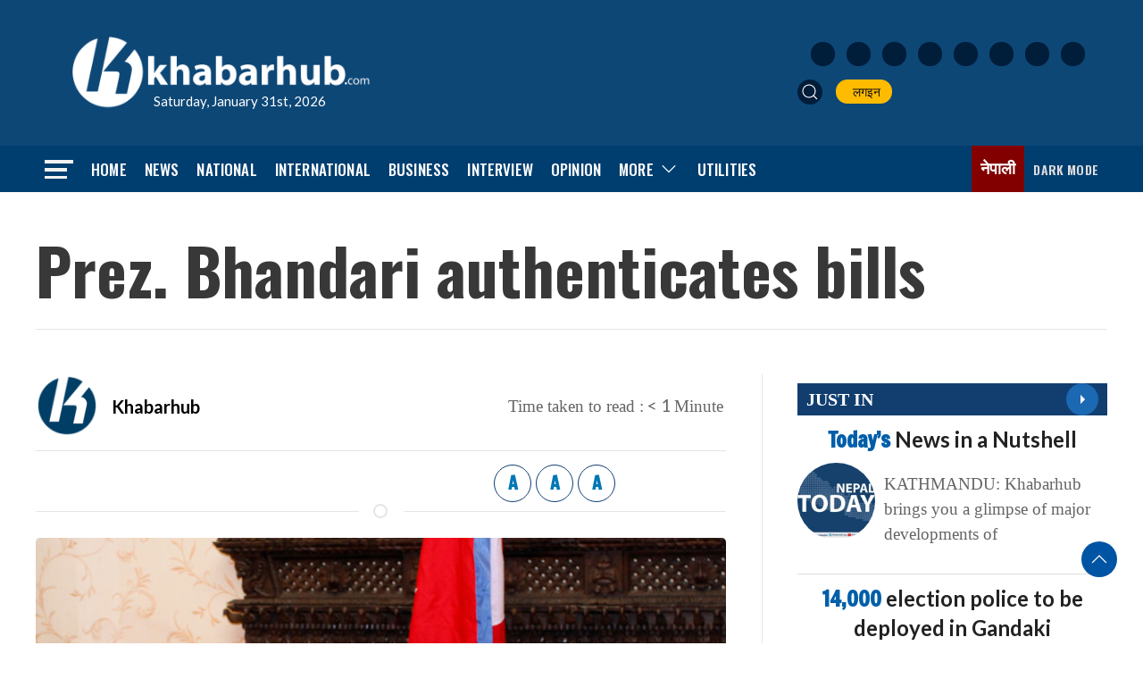

--- FILE ---
content_type: text/html; charset=UTF-8
request_url: https://english.khabarhub.com/2019/08/2672/
body_size: 15179
content:
<!DOCTYPE html>
<html lang="en" class="ah-khbradio">

<head>
    <!-- Required meta tags -->
    <meta charset="utf-8">
    <meta property="fb:pages" content="483697488694219" />
    <meta name="viewport" content="width=device-width, initial-scale=1, shrink-to-fit=no">
	<meta property="og:image:width" content="1200" />
	<meta property="og:image:height" content="630" />
	<meta name="twitter:card" content="summary_large_image" />
	 <script src="https://english.khabarhub.com/wp-content/themes/Khabarhubenglish/js/uikit.min.js"></script>
    <script data-ad-client="ca-pub-9513101687962020" async src="https://pagead2.googlesyndication.com/pagead/js/adsbygoogle.js"></script>

    <!-- Global site tag (gtag.js) - Google Analytics -->
    <script async src="https://www.googletagmanager.com/gtag/js?id=UA-134666342-2"></script>
    <script>
        window.dataLayer = window.dataLayer || [];

        function gtag() {
            dataLayer.push(arguments);
        }
        gtag('js', new Date());

        gtag('config', 'UA-134666342-2');
    </script>

    <title>
        Prez. Bhandari authenticates bills &laquo;         Khabarhub    </title>
    <meta name='robots' content='max-image-preview:large' />
<!-- Jetpack Site Verification Tags -->
<meta name="google-site-verification" content="5hzjkGheK11ZzQ0ind9v50a0luZTQRqVceGALgG6js8" />
<link rel='dns-prefetch' href='//ajax.googleapis.com' />
<link rel='dns-prefetch' href='//stats.wp.com' />
<link rel='dns-prefetch' href='//fonts.googleapis.com' />
<link rel="alternate" type="application/rss+xml" title="Khabarhub &raquo; Prez. Bhandari authenticates bills Comments Feed" href="https://english.khabarhub.com/2019/08/2672/feed/" />
<link rel="alternate" title="oEmbed (JSON)" type="application/json+oembed" href="https://english.khabarhub.com/wp-json/oembed/1.0/embed?url=https%3A%2F%2Fenglish.khabarhub.com%2F2019%2F08%2F2672%2F" />
<link rel="alternate" title="oEmbed (XML)" type="text/xml+oembed" href="https://english.khabarhub.com/wp-json/oembed/1.0/embed?url=https%3A%2F%2Fenglish.khabarhub.com%2F2019%2F08%2F2672%2F&#038;format=xml" />
<meta property="fb:admins" content="changingmission"/><meta property="fb:app_id" content="1774296949456204"><meta property="og:title" content="Prez. Bhandari authenticates bills"/><meta property="og:type" content="article"/><meta property="og:description" content="KATHMANDU: President Bidya Devi Bhandari has authenticated two bills. The President authenticated Bill for Amending the Commission on Investigation of Enforced Disappeared Persons Act, 2071 and Bill for Amending the Truth and Reconciliation Commission Act, 2071 on Friday. The bills were recently endorsed by the federal parliament and sent to the Office of the President [&hellip;]"/><meta property="og:url" content="https://english.khabarhub.com/2019/08/2672/"/><meta property="og:site_name" content="Khabarhub"/><meta property="og:image" content="https://english.khabarhub.com/wp-content/uploads/2019/02/President.jpg"/><style id='wp-img-auto-sizes-contain-inline-css' type='text/css'>
img:is([sizes=auto i],[sizes^="auto," i]){contain-intrinsic-size:3000px 1500px}
/*# sourceURL=wp-img-auto-sizes-contain-inline-css */
</style>

<style id='wp-emoji-styles-inline-css' type='text/css'>

	img.wp-smiley, img.emoji {
		display: inline !important;
		border: none !important;
		box-shadow: none !important;
		height: 1em !important;
		width: 1em !important;
		margin: 0 0.07em !important;
		vertical-align: -0.1em !important;
		background: none !important;
		padding: 0 !important;
	}
/*# sourceURL=wp-emoji-styles-inline-css */
</style>
<link rel='stylesheet' id='wp-block-library-css' href='https://english.khabarhub.com/wp-includes/css/dist/block-library/style.min.css?ver=6.9' type='text/css' media='all' />
<style id='global-styles-inline-css' type='text/css'>
:root{--wp--preset--aspect-ratio--square: 1;--wp--preset--aspect-ratio--4-3: 4/3;--wp--preset--aspect-ratio--3-4: 3/4;--wp--preset--aspect-ratio--3-2: 3/2;--wp--preset--aspect-ratio--2-3: 2/3;--wp--preset--aspect-ratio--16-9: 16/9;--wp--preset--aspect-ratio--9-16: 9/16;--wp--preset--color--black: #000000;--wp--preset--color--cyan-bluish-gray: #abb8c3;--wp--preset--color--white: #ffffff;--wp--preset--color--pale-pink: #f78da7;--wp--preset--color--vivid-red: #cf2e2e;--wp--preset--color--luminous-vivid-orange: #ff6900;--wp--preset--color--luminous-vivid-amber: #fcb900;--wp--preset--color--light-green-cyan: #7bdcb5;--wp--preset--color--vivid-green-cyan: #00d084;--wp--preset--color--pale-cyan-blue: #8ed1fc;--wp--preset--color--vivid-cyan-blue: #0693e3;--wp--preset--color--vivid-purple: #9b51e0;--wp--preset--gradient--vivid-cyan-blue-to-vivid-purple: linear-gradient(135deg,rgb(6,147,227) 0%,rgb(155,81,224) 100%);--wp--preset--gradient--light-green-cyan-to-vivid-green-cyan: linear-gradient(135deg,rgb(122,220,180) 0%,rgb(0,208,130) 100%);--wp--preset--gradient--luminous-vivid-amber-to-luminous-vivid-orange: linear-gradient(135deg,rgb(252,185,0) 0%,rgb(255,105,0) 100%);--wp--preset--gradient--luminous-vivid-orange-to-vivid-red: linear-gradient(135deg,rgb(255,105,0) 0%,rgb(207,46,46) 100%);--wp--preset--gradient--very-light-gray-to-cyan-bluish-gray: linear-gradient(135deg,rgb(238,238,238) 0%,rgb(169,184,195) 100%);--wp--preset--gradient--cool-to-warm-spectrum: linear-gradient(135deg,rgb(74,234,220) 0%,rgb(151,120,209) 20%,rgb(207,42,186) 40%,rgb(238,44,130) 60%,rgb(251,105,98) 80%,rgb(254,248,76) 100%);--wp--preset--gradient--blush-light-purple: linear-gradient(135deg,rgb(255,206,236) 0%,rgb(152,150,240) 100%);--wp--preset--gradient--blush-bordeaux: linear-gradient(135deg,rgb(254,205,165) 0%,rgb(254,45,45) 50%,rgb(107,0,62) 100%);--wp--preset--gradient--luminous-dusk: linear-gradient(135deg,rgb(255,203,112) 0%,rgb(199,81,192) 50%,rgb(65,88,208) 100%);--wp--preset--gradient--pale-ocean: linear-gradient(135deg,rgb(255,245,203) 0%,rgb(182,227,212) 50%,rgb(51,167,181) 100%);--wp--preset--gradient--electric-grass: linear-gradient(135deg,rgb(202,248,128) 0%,rgb(113,206,126) 100%);--wp--preset--gradient--midnight: linear-gradient(135deg,rgb(2,3,129) 0%,rgb(40,116,252) 100%);--wp--preset--font-size--small: 13px;--wp--preset--font-size--medium: 20px;--wp--preset--font-size--large: 36px;--wp--preset--font-size--x-large: 42px;--wp--preset--spacing--20: 0.44rem;--wp--preset--spacing--30: 0.67rem;--wp--preset--spacing--40: 1rem;--wp--preset--spacing--50: 1.5rem;--wp--preset--spacing--60: 2.25rem;--wp--preset--spacing--70: 3.38rem;--wp--preset--spacing--80: 5.06rem;--wp--preset--shadow--natural: 6px 6px 9px rgba(0, 0, 0, 0.2);--wp--preset--shadow--deep: 12px 12px 50px rgba(0, 0, 0, 0.4);--wp--preset--shadow--sharp: 6px 6px 0px rgba(0, 0, 0, 0.2);--wp--preset--shadow--outlined: 6px 6px 0px -3px rgb(255, 255, 255), 6px 6px rgb(0, 0, 0);--wp--preset--shadow--crisp: 6px 6px 0px rgb(0, 0, 0);}:where(.is-layout-flex){gap: 0.5em;}:where(.is-layout-grid){gap: 0.5em;}body .is-layout-flex{display: flex;}.is-layout-flex{flex-wrap: wrap;align-items: center;}.is-layout-flex > :is(*, div){margin: 0;}body .is-layout-grid{display: grid;}.is-layout-grid > :is(*, div){margin: 0;}:where(.wp-block-columns.is-layout-flex){gap: 2em;}:where(.wp-block-columns.is-layout-grid){gap: 2em;}:where(.wp-block-post-template.is-layout-flex){gap: 1.25em;}:where(.wp-block-post-template.is-layout-grid){gap: 1.25em;}.has-black-color{color: var(--wp--preset--color--black) !important;}.has-cyan-bluish-gray-color{color: var(--wp--preset--color--cyan-bluish-gray) !important;}.has-white-color{color: var(--wp--preset--color--white) !important;}.has-pale-pink-color{color: var(--wp--preset--color--pale-pink) !important;}.has-vivid-red-color{color: var(--wp--preset--color--vivid-red) !important;}.has-luminous-vivid-orange-color{color: var(--wp--preset--color--luminous-vivid-orange) !important;}.has-luminous-vivid-amber-color{color: var(--wp--preset--color--luminous-vivid-amber) !important;}.has-light-green-cyan-color{color: var(--wp--preset--color--light-green-cyan) !important;}.has-vivid-green-cyan-color{color: var(--wp--preset--color--vivid-green-cyan) !important;}.has-pale-cyan-blue-color{color: var(--wp--preset--color--pale-cyan-blue) !important;}.has-vivid-cyan-blue-color{color: var(--wp--preset--color--vivid-cyan-blue) !important;}.has-vivid-purple-color{color: var(--wp--preset--color--vivid-purple) !important;}.has-black-background-color{background-color: var(--wp--preset--color--black) !important;}.has-cyan-bluish-gray-background-color{background-color: var(--wp--preset--color--cyan-bluish-gray) !important;}.has-white-background-color{background-color: var(--wp--preset--color--white) !important;}.has-pale-pink-background-color{background-color: var(--wp--preset--color--pale-pink) !important;}.has-vivid-red-background-color{background-color: var(--wp--preset--color--vivid-red) !important;}.has-luminous-vivid-orange-background-color{background-color: var(--wp--preset--color--luminous-vivid-orange) !important;}.has-luminous-vivid-amber-background-color{background-color: var(--wp--preset--color--luminous-vivid-amber) !important;}.has-light-green-cyan-background-color{background-color: var(--wp--preset--color--light-green-cyan) !important;}.has-vivid-green-cyan-background-color{background-color: var(--wp--preset--color--vivid-green-cyan) !important;}.has-pale-cyan-blue-background-color{background-color: var(--wp--preset--color--pale-cyan-blue) !important;}.has-vivid-cyan-blue-background-color{background-color: var(--wp--preset--color--vivid-cyan-blue) !important;}.has-vivid-purple-background-color{background-color: var(--wp--preset--color--vivid-purple) !important;}.has-black-border-color{border-color: var(--wp--preset--color--black) !important;}.has-cyan-bluish-gray-border-color{border-color: var(--wp--preset--color--cyan-bluish-gray) !important;}.has-white-border-color{border-color: var(--wp--preset--color--white) !important;}.has-pale-pink-border-color{border-color: var(--wp--preset--color--pale-pink) !important;}.has-vivid-red-border-color{border-color: var(--wp--preset--color--vivid-red) !important;}.has-luminous-vivid-orange-border-color{border-color: var(--wp--preset--color--luminous-vivid-orange) !important;}.has-luminous-vivid-amber-border-color{border-color: var(--wp--preset--color--luminous-vivid-amber) !important;}.has-light-green-cyan-border-color{border-color: var(--wp--preset--color--light-green-cyan) !important;}.has-vivid-green-cyan-border-color{border-color: var(--wp--preset--color--vivid-green-cyan) !important;}.has-pale-cyan-blue-border-color{border-color: var(--wp--preset--color--pale-cyan-blue) !important;}.has-vivid-cyan-blue-border-color{border-color: var(--wp--preset--color--vivid-cyan-blue) !important;}.has-vivid-purple-border-color{border-color: var(--wp--preset--color--vivid-purple) !important;}.has-vivid-cyan-blue-to-vivid-purple-gradient-background{background: var(--wp--preset--gradient--vivid-cyan-blue-to-vivid-purple) !important;}.has-light-green-cyan-to-vivid-green-cyan-gradient-background{background: var(--wp--preset--gradient--light-green-cyan-to-vivid-green-cyan) !important;}.has-luminous-vivid-amber-to-luminous-vivid-orange-gradient-background{background: var(--wp--preset--gradient--luminous-vivid-amber-to-luminous-vivid-orange) !important;}.has-luminous-vivid-orange-to-vivid-red-gradient-background{background: var(--wp--preset--gradient--luminous-vivid-orange-to-vivid-red) !important;}.has-very-light-gray-to-cyan-bluish-gray-gradient-background{background: var(--wp--preset--gradient--very-light-gray-to-cyan-bluish-gray) !important;}.has-cool-to-warm-spectrum-gradient-background{background: var(--wp--preset--gradient--cool-to-warm-spectrum) !important;}.has-blush-light-purple-gradient-background{background: var(--wp--preset--gradient--blush-light-purple) !important;}.has-blush-bordeaux-gradient-background{background: var(--wp--preset--gradient--blush-bordeaux) !important;}.has-luminous-dusk-gradient-background{background: var(--wp--preset--gradient--luminous-dusk) !important;}.has-pale-ocean-gradient-background{background: var(--wp--preset--gradient--pale-ocean) !important;}.has-electric-grass-gradient-background{background: var(--wp--preset--gradient--electric-grass) !important;}.has-midnight-gradient-background{background: var(--wp--preset--gradient--midnight) !important;}.has-small-font-size{font-size: var(--wp--preset--font-size--small) !important;}.has-medium-font-size{font-size: var(--wp--preset--font-size--medium) !important;}.has-large-font-size{font-size: var(--wp--preset--font-size--large) !important;}.has-x-large-font-size{font-size: var(--wp--preset--font-size--x-large) !important;}
/*# sourceURL=global-styles-inline-css */
</style>

<style id='classic-theme-styles-inline-css' type='text/css'>
/*! This file is auto-generated */
.wp-block-button__link{color:#fff;background-color:#32373c;border-radius:9999px;box-shadow:none;text-decoration:none;padding:calc(.667em + 2px) calc(1.333em + 2px);font-size:1.125em}.wp-block-file__button{background:#32373c;color:#fff;text-decoration:none}
/*# sourceURL=/wp-includes/css/classic-themes.min.css */
</style>
<link rel='stylesheet' id='mpp_gutenberg-css' href='https://english.khabarhub.com/wp-content/plugins/metronet-profile-picture/dist/blocks.style.build.css?ver=2.6.3' type='text/css' media='all' />
<link rel='stylesheet' id='uikit-style-css' href='https://english.khabarhub.com/wp-content/themes/Khabarhubenglish/css/uikit.min.css?ver=6.9' type='text/css' media='all' />
<link rel='stylesheet' id='base-style-css' href='https://english.khabarhub.com/wp-content/themes/Khabarhubenglish/css/base.css?ver=6.9' type='text/css' media='all' />
<link rel='stylesheet' id='google-font-css' href='https://fonts.googleapis.com/css2?family=Lato%3Aital%2Cwght%400%2C100%3B0%2C300%3B0%2C400%3B0%2C700%3B0%2C900%3B1%2C100%3B1%2C300%3B1%2C400%3B1%2C700%3B1%2C900&#038;display=swap&#038;ver=6.9' type='text/css' media='all' />
<link rel='stylesheet' id='google-Oswald-css' href='https://fonts.googleapis.com/css2?family=Oswald%3Awght%40200..700&#038;display=swap&#038;ver=6.9' type='text/css' media='all' />
<link rel='stylesheet' id='google-Freeman-css' href='https://fonts.googleapis.com/css2?family=Freeman&#038;display=swap&#038;ver=6.9' type='text/css' media='all' />
<link rel='stylesheet' id='appharu-style-css' href='https://english.khabarhub.com/wp-content/themes/Khabarhubenglish/style.css?ver=2.4.1' type='text/css' media='all' />
<script type="text/javascript" src="https://english.khabarhub.com/wp-includes/js/jquery/jquery.min.js?ver=3.7.1" id="jquery-core-js"></script>
<script type="text/javascript" src="https://english.khabarhub.com/wp-includes/js/jquery/jquery-migrate.min.js?ver=3.4.1" id="jquery-migrate-js"></script>
<link rel="https://api.w.org/" href="https://english.khabarhub.com/wp-json/" /><link rel="alternate" title="JSON" type="application/json" href="https://english.khabarhub.com/wp-json/wp/v2/posts/2672" /><link rel="EditURI" type="application/rsd+xml" title="RSD" href="https://english.khabarhub.com/xmlrpc.php?rsd" />
<meta name="generator" content="WordPress 6.9" />
<link rel="canonical" href="https://english.khabarhub.com/2019/08/2672/" />
<link rel='shortlink' href='https://english.khabarhub.com/?p=2672' />
	<style>img#wpstats{display:none}</style>
		<link rel="icon" href="https://english.khabarhub.com/wp-content/uploads/2019/05/cropped-flat-logo-1-32x32.jpg" sizes="32x32" />
<link rel="icon" href="https://english.khabarhub.com/wp-content/uploads/2019/05/cropped-flat-logo-1-192x192.jpg" sizes="192x192" />
<link rel="apple-touch-icon" href="https://english.khabarhub.com/wp-content/uploads/2019/05/cropped-flat-logo-1-180x180.jpg" />
<meta name="msapplication-TileImage" content="https://english.khabarhub.com/wp-content/uploads/2019/05/cropped-flat-logo-1-270x270.jpg" />
<!--     <script src="https://khabarhub.com/wp-content/themes/KhabarhubOfficial/js/uikit.min.js"></script> -->
    
</head>

<body>
    <div id="fb-root"></div>
    <script>
        (function (d, s, id) {
            var js,
                fjs = d.getElementsByTagName(s)[0];
            if (d.getElementById(id))
                return;
            js = d.createElement(s);
            js.id = id;
            js.src = "//connect.facebook.net/en_US/sdk.js#xfbml=1&version=v2.10&appId=40151482661930" +
                "1";
            fjs
                .parentNode
                .insertBefore(js, fjs);
        }(document, 'script', 'facebook-jssdk'));
    </script>
    
    <div class="ah-header">
        <div class="uk-container">
            <div uk-grid="uk-grid" class="uk-padding-small uk-grid-small khb-eng-ahpd">
                <div class="uk-width-1-3@m">
                    <div class="uk-padding-small uk-position-relative">
                        <a href="/"><img data-lazyloaded="1" src="[data-uri]" data-src="https://english.khabarhub.com/wp-content/themes/Khabarhubenglish/img/logo-white-sm.png" alt="Logo" class="ah-khb-logo"><noscript><img src="https://english.khabarhub.com/wp-content/themes/Khabarhubenglish/img/logo-white-sm.png" alt="Logo" class="ah-khb-logo"></noscript></a>
                        <span class="eng-date-ah"> Saturday, January 31st, 2026 </span>
                    </div>
                </div>
                <div class="uk-width-1-3@m uk-visible@s">
                </div>
                <div class="uk-width-1-3@m uk-visible@m uk-flex uk-flex-middle uk-flex-right">
                    <div class="header-nav-item">
                        <div class="icon-list">
                            <a href="https://www.facebook.com/KhabarhubEnglish" target="_blank"
                                class="uk-icon-button icon-item uk-margin-small-right facebook"><img
                                    data-src="https://english.khabarhub.com/wp-content/themes/Khabarhubenglish/img/icons/facebook.svg"
                                    alt="Logo"><noscript><img
                                    src="https://english.khabarhub.com/wp-content/themes/Khabarhubenglish/img/icons/facebook.svg"
                                    alt="Logo"></noscript></a>
                            <a href="https://x.com/Khabarhub_Eng" target="_blank"
                                class="uk-icon-button icon-item uk-margin-small-right twitter"><img
                                    data-src="https://english.khabarhub.com/wp-content/themes/Khabarhubenglish/img/icons/twitter.svg"
                                    alt="Logo"><noscript><img
                                    src="https://english.khabarhub.com/wp-content/themes/Khabarhubenglish/img/icons/twitter.svg"
                                    alt="Logo"></noscript></a>
                            <a href="https://www.instagram.com/official.khabarhub/" target="_blank"
                                class="uk-icon-button icon-item uk-margin-small-right instagram"><img
                                    data-src="https://english.khabarhub.com/wp-content/themes/Khabarhubenglish/img/icons/instagram.svg"
                                    alt="Logo"><noscript><img
                                    src="https://english.khabarhub.com/wp-content/themes/Khabarhubenglish/img/icons/instagram.svg"
                                    alt="Logo"></noscript></a>
                            <a href="https://www.youtube.com/c/Khabarhub" target="_blank"
                                class="uk-icon-button icon-item uk-margin-small-right youtube"><img
                                    data-src="https://english.khabarhub.com/wp-content/themes/Khabarhubenglish/img/icons/youtube.svg"
                                    alt="Logo"><noscript><img
                                    src="https://english.khabarhub.com/wp-content/themes/Khabarhubenglish/img/icons/youtube.svg"
                                    alt="Logo"></noscript></a>
                            <a href="https://www.linkedin.com/company/khabarhub//" target="_blank"
                                class="uk-icon-button icon-item uk-margin-small-right linked-in"><img
                                    data-src="https://english.khabarhub.com/wp-content/themes/Khabarhubenglish/img/icons/linked-in.svg"
                                    alt="Logo"><noscript><img
                                    src="https://english.khabarhub.com/wp-content/themes/Khabarhubenglish/img/icons/linked-in.svg"
                                    alt="Logo"></noscript></a>
                            <a href="https://chats.viber.com/khabarhub" target="_blank"
                                class="uk-icon-button icon-item uk-margin-small-right viber"><img
                                    data-src="https://english.khabarhub.com/wp-content/themes/Khabarhubenglish/img/icons/viber.svg"
                                    alt="Logo"><noscript><img
                                    src="https://english.khabarhub.com/wp-content/themes/Khabarhubenglish/img/icons/viber.svg"
                                    alt="Logo"></noscript></a>
                            <a href="https://play.google.com/store/apps/details?id=khabarhub.com&hl=en&gl=US"
                                target="_blank" class="uk-icon-button icon-item uk-margin-small-right playstore"><img
                                    data-src="https://english.khabarhub.com/wp-content/themes/Khabarhubenglish/img/icons/playstore.svg"
                                    alt="Logo"><noscript><img
                                    src="https://english.khabarhub.com/wp-content/themes/Khabarhubenglish/img/icons/playstore.svg"
                                    alt="Logo"></noscript></a>
                            <a href="https://apps.apple.com/us/app/khabarhub/id1557109673" target="_blank"
                                class="uk-icon-button icon-item uk-margin-small-right appstore"><img
                                    data-src="https://english.khabarhub.com/wp-content/themes/Khabarhubenglish/img/icons/appstore.svg"
                                    alt="Logo"><noscript><img
                                    src="https://english.khabarhub.com/wp-content/themes/Khabarhubenglish/img/icons/appstore.svg"
                                    alt="Logo"></noscript></a>
                        </div>

                        <ul class="uk-navbar-nav " style="margin-top: 15px;">
                            <li> <a class="uk-navbar-toggle header-search" href="#modal-search" uk-search-icon
                                    uk-toggle></a></li>
                            <li><a href="#" target="_blank"> <i class="fas fa-sign-in-alt"></i>&nbsp; लगइन </a></li>
                        </ul>
                    </div>
                </div>
            </div>
        </div>
    </div>


    <div class="np-border wbg catnav" uk-sticky="uk-sticky" style="z-index: 990;">
        <div class="uk-container">
            <nav class="uk-navbar uk-position-relative nav-edit" uk-navbar>
    <div class="uk-navbar-left">
        <ul class="uk-navbar-nav menu-icon">
            <li uk-toggle="target: #offcanvas-nav">
                <a href="!"><img data-lazyloaded="1" src="[data-uri]" data-src="https://english.khabarhub.com/wp-content/themes/Khabarhubenglish/img/home-bar.png" alt="Logo"><noscript><img src="https://english.khabarhub.com/wp-content/themes/Khabarhubenglish/img/home-bar.png" alt="Logo"></noscript></a>
            </li>
        </ul>
    </div>
    <div class="uk-navbar-left uk-visible@m">
        <ul class="uk-navbar-nav navigation-bar">
            <li> <a href="/">Home</a> </li>
            <li> <a href="/?cat=13">News</a> </li>
            <li> <a href="/?cat=6">National</a> </li>
            <li> <a href="/?cat=2">International</a> </li>
            <li><a href="/?cat=4"> Business </a></li>
            <li><a href="/?cat=150"> Interview </a></li>
            <li><a href="/?cat=9"> Opinion </a></li>
            <li>
                <a href="/">More<span uk-icon="icon: chevron-down; ratio: 1.2"
                        class="dropdown-icon"></span></a>
                <div class="uk-navbar-dropdown dropdown-list dropdown-item">
                    <ul class="uk-nav uk-navbar-dropdown-nav">
						<li><a href="/?cat=458">Fact-Checking</a></li>
                        <li><a href="/?cat=5">Sports</a></li>
                        <li class="uk-nav-divider"><a href="/?cat=10">Entertainment</a></li>
                        <li class="uk-nav-divider"><a href="/preeti-to-unicode">Covid-19</a></li>
                        
                    </ul>
                </div>
            </li>
            <li><a href="/preeti-to-unicode/">Utilities</a></li>
        </ul>
    </div>

    <div class="uk-navbar-right">
        <ul class="uk-navbar-nav uk-flex-right@m">
            <li>
                <a target="_blank" class="eng-link" href="https://khabarhub.com/">नेपाली</a>
            </li>
            <li title="Dark Mode">
                <a href="#" style="color:#ddd;">
                    <label>
                        <input id="dmcheck" class="uk-checkbox" type="checkbox">
                        <svg id="dmoff" class="bi bi-toggle-off" width="30px" height="25px" viewBox="0 0 16 16"
                            fill="currentColor" xmlns="http://www.w3.org/2000/svg">
                            <path fill-rule="evenodd"
                                d="M11 4a4 4 0 010 8H8a4.992 4.992 0 002-4 4.992 4.992 0 00-2-4h3zm-6 8a4 4 0 110-8 4 4 0 010 8zM0 8a5 5 0 005 5h6a5 5 0 000-10H5a5 5 0 00-5 5z"
                                clip-rule="evenodd" />
                        </svg>
                        <svg id="dmon" class="bi bi-toggle-on" width="30px" height="25px" viewBox="0 0 16 16"
                            fill="currentColor" xmlns="http://www.w3.org/2000/svg">
                            <path fill-rule="evenodd"
                                d="M5 3a5 5 0 000 10h6a5 5 0 000-10H5zm6 9a4 4 0 100-8 4 4 0 000 8z"
                                clip-rule="evenodd" />
                        </svg>
                        <span class="uk-visible@m ah-dark-en">Dark Mode</span>
                    </label>
                </a>
            </li>

        </ul>

    </div>
</nav>

<!-- This is the modal -->

<div id="modal-search" class="uk-flex-top  search-model-item" uk-modal>
    <div class="uk-modal-dialog uk-modal-body search-model uk-margin-auto-vertical">
        <button class="uk-modal-close-default close-icon ah-close" style="position: absolute !important;" type="button"
            uk-close></button>
        <h2 class="uk-modal-title search-title">khabarhub <span class="ah-search-khb">Search</span></h2>
        <form action="/" class="uk-search uk-search-navbar uk-width-1-1" method="get">
            <div class="uk-child-width-1-2@m uk-text-center uk-grid-small" uk-grid>
                <div class="uk-child-width-1-2@m uk-text-center uk-grid-small" uk-grid>
                    <div>
                        <input class="uk-input" name="form" type="date" data-uk-datepicker placeholder="from"
                            value="">
                    </div>
                    <div>
                        <input class="uk-input" name="to" type="date" data-uk-datepicker placeholder="to"
                            value="">
                    </div>
                </div>
                <div>
                    <input class="uk-search-input search-box" name="s" id="s" type="search" placeholder="Search"
                        value="">
                    <button type="submit" class="uk-search-icon-flip icon-search" uk-search-icon></button>
                </div>
            </div>
        </form>
    </div>
</div>
<style>
.np-border .uk-navbar-nav{
    gap: 15px !important;
}
</style>        </div>
    </div>
    <div id="offcanvas-nav" class="uk-offcanvas" uk-offcanvas="overlay: true">
    <div class="uk-offcanvas-bar full-ah-nav">

        <div class="uk-section uk-padding-remove-top  uk-padding-remove-bottom">
            <div class="uk-container uk-container-small  uk-padding-remove">
                <div class="uk-child-width-1-1@m" uk-grid>
                    <div>
                        <a href="/"><img data-lazyloaded="1" src="[data-uri]" data-src="https://english.khabarhub.com/wp-content/themes/Khabarhubenglish/img/logos.png"
                                alt="Logo"><noscript><img src="https://english.khabarhub.com/wp-content/themes/Khabarhubenglish/img/logos.png"
                                alt="Logo"></noscript></a>

                    </div>
                </div>
                <div class="uk-navbar-grid uk-child-width-1-2@m uk-grid-small uk-margin-medium-top" uk-grid>
                    <div>
                        <ul class="uk-list side-nav uk-nav-default">
                            <li><a href="/"><span class="uk-margin-small-right" uk-icon="homes"></span>Home</a></li>
                            <li><a href="/?cat=13"><i class="fas fa-newspaper uk-margin-small-right"></i>News</a></li>
                            <li><a href="/?cat=2"><i
                                        class="fas fa-globe-asia uk-margin-small-right"></i>International</a></li>
                            <li><a href="/?cat=4"><i class="fas fa-newspaper uk-margin-small-right"></i>Business</a>
                            </li>
                            <li><a href="/?cat=9"><i class="fas fa-comment uk-margin-small-right"></i>Opinion</a></li>
                            <li><a href="/?cat=150"><i class="fas fa-plane-departure uk-margin-small-right"></i>  Interview</a>
                            </li>
                            <li><a href="/?cat=6"><i class="far fa-address-card uk-margin-small-right"></i>National</a>
                            </li>
                            <li><a href="/?cat=41"><i
                                        class="fas fa-file-medical-alt uk-margin-small-right"></i>Health</a></li>
                            <li><a href="/?cat=10"><span class="uk-margin-small-right"
                                        uk-icon="happys"></span>Entertainment</a>
                            </li>
                            <li><a href="/?cat=5"><i class="fas fa-baseball-ball uk-margin-small-right"></i>Sports</a>
                            </li>
                            <li><a href="/?cat=20"><i class="fas fa-newspaper uk-margin-small-right"></i>Politics</a>
                            </li>
                            <li><a href="/?cat=459"><i
                                        class="fas fa-people-carry uk-margin-small-right"></i>Covid-19</a>
                            </li>

                        </ul>
                    </div>

                    <div>
                        <h3 class="menu-title"> Utilitis</h3>
                        <ul class="uk-list side-nav uk-nav-default">
                            <li><a href="https://u.khabarhub.com/date-converter"><i
                                        class="far fa-calendar-alt uk-margin-small-right"></i>Date Converter</a></li>
                            <li><a href="https://u.khabarhub.com/preeti-to-unicode"><i
                                        class="fas fa-language uk-margin-small-right"></i>Preeti to Unicode</a></li>
                            <li><a href="https://u.khabarhub.com/unicode-to-preeti"><i
                                        class="fas fa-language uk-margin-small-right"></i>Unicode to Preeti</a></li>
                            <li><a href="https://u.khabarhub.com/roman-to-unicode"><i
                                        class="fas fa-language uk-margin-small-right"></i> Roman to Unicode</a>
                            </li>
                            <li><a href="https://u.khabarhub.com/forex"><i
                                        class="fab fa-bitcoin uk-margin-small-right"></i>Foreign currency</a>
                            </li>
                            <li><a href="https://u.khabarhub.com/gold-silver"><i
                                        class="fab fa-bitcoin uk-margin-small-right"></i>Gold/Silver</a></li>
                            <li><a href="https://u.khabarhub.com/air-quality-index"><i
                                        class="fab fa-airbnb uk-margin-small-right"></i>Air Quality Index</a></li>
                            <li><a href="https://u.khabarhub.com/tarkari"><i
                                        class="fas fa-pepper-hot uk-margin-small-right"></i>vegetables</a></li>
                            <li><a href="https://u.khabarhub.com/video"> <i
                                        class="fas fa-video uk-margin-small-right"></i>Video</a></li>
                            <li><a href="https://anchor.fm/khabarhub"><i
                                        class="fab fa-soundcloud uk-margin-small-right"></i>podcast</a>
                            </li>
                            <li><a href="#"><i class="fas fa-sign-in-alt uk-margin-small-right"></i>Login</a></li>
                        </ul>
                    </div>
                </div>
            </div>
        </div>
    </div>
</div>
</div>
    <div class="uk-container uk-margin-top"></div>
   <div class="uk-container">

<div class="uk-grid uk-grid-medium single" uk-grid="">
    <div class="uk-width-1-1@m">
                    <div class="uk-card">
                            <h1 class="single-title">Prez. Bhandari authenticates bills</h1>
                
                        </div>
<hr>
<div class="title-top mt-3 mb-3">
    </div>
    <script type='text/javascript' src='https://platform-api.sharethis.com/js/sharethis.js#property=60505d78406a11001102d75c&product=sop' async='async'></script>
</div>
<div class="uk-grid uk-grid-divider ah-mobile-margin" uk-grid="uk-grid">
    <div class="uk-width-2-3@m">
        <article class="uk-comment">
            <header class="uk-flex-middle uk-grid-small" uk-grid="uk-grid">
                <div class="uk-width-2-3@m">
                    <div class="uk-grid-small uk-flex-middle" uk-grid>
                                                    <div class="uk-width-auto authorImg">
                                                                    <img data-lazyloaded="1" src="[data-uri]" width="100" height="100" data-src="https://english.khabarhub.com/wp-content/uploads/2019/01/logo-300x300-1-150x150.png" class="avatar avatar-100 photo" alt="" decoding="async" data-srcset="https://english.khabarhub.com/wp-content/uploads/2019/01/logo-300x300-1-150x150.png 150w, https://english.khabarhub.com/wp-content/uploads/2019/01/logo-300x300-1-24x24.png 24w, https://english.khabarhub.com/wp-content/uploads/2019/01/logo-300x300-1-48x48.png 48w, https://english.khabarhub.com/wp-content/uploads/2019/01/logo-300x300-1-96x96.png 96w, https://english.khabarhub.com/wp-content/uploads/2019/01/logo-300x300-1.png 300w" data-sizes="(max-width: 100px) 100vw, 100px" /><noscript><img width="100" height="100" src="https://english.khabarhub.com/wp-content/uploads/2019/01/logo-300x300-1-150x150.png" class="avatar avatar-100 photo" alt="" decoding="async" srcset="https://english.khabarhub.com/wp-content/uploads/2019/01/logo-300x300-1-150x150.png 150w, https://english.khabarhub.com/wp-content/uploads/2019/01/logo-300x300-1-24x24.png 24w, https://english.khabarhub.com/wp-content/uploads/2019/01/logo-300x300-1-48x48.png 48w, https://english.khabarhub.com/wp-content/uploads/2019/01/logo-300x300-1-96x96.png 96w, https://english.khabarhub.com/wp-content/uploads/2019/01/logo-300x300-1.png 300w" sizes="(max-width: 100px) 100vw, 100px" /></noscript>                                                            </div>
                            <div class="uk-width-expand">
                                <div class="single-authors">
                                    <h4 class="uk-comment-title uk-margin-remove">
                                                                                    <a class="uk-link-reset" href="/?author=1">
                                                Khabarhub                                            </a>
                                                                            </h4>
                                </div>
                            </div>
                                            </div>
                </div>

                <div class="uk-width-1-3@m uk-flex uk-flex-middle uk-flex-center ah-mobile-margin">
                    <p>
                        Time taken to read :<span class="span-reading-time rt-reading-time"><span class="rt-label rt-prefix"></span> <span class="rt-time"> &lt; 1</span> <span class="rt-label rt-postfix"></span></span> Minute                    </p>
                </div>
                <div class="uk-width-1-1@m">
                                        <hr>
                </div>
                <div class="uk-width-1-2@m uk-flex uk-flex-middle uk-flex-center">
                    <div class="uk-align-right sharethis-inline-share-buttons" style="z-index: 1;"></div>
                </div>
                <div class="uk-width-1-2@m uk-flex uk-flex-middle uk-flex-center">
                    <div class="font-change">
                        <ul class="list-unstyled uk-navbar-nav">
                            <li class="16px"><span id="smaller">A</span></li>
                            <li class="18px"><span id="resize">A</span></li>
                            <li class="20px"><span id="bigger">A</span></li>
                            <!-- <li class="20px" style="display: flex;justify-content: center;">
                                <div class="save-for-later">                                </div>
                            </li> -->
                        </ul>
                    </div>
                </div>
            </header>
        </article>
        <hr class="uk-divider-icon uk-margin-remove-top">
        <article class="uk-card">
            <div class="banner-top uk-text-center uk-background-muted uk-margin-small-bottom">
                <img data-lazyloaded="1" src="[data-uri]" data-src="https://english.khabarhub.com/wp-content/uploads/2019/02/President.jpg" alt=""><noscript><img src="https://english.khabarhub.com/wp-content/uploads/2019/02/President.jpg" alt=""></noscript>
                                    <p class="feature-img-cap">Photo: Office of the President</p>
                            </div>
                        <div class="post-entry">
                <p>KATHMANDU: President Bidya Devi Bhandari has authenticated two bills.</p>  
<p>The President authenticated Bill for Amending the Commission on Investigation of Enforced Disappeared Persons Act, 2071 and Bill for Amending the Truth and Reconciliation Commission Act, 2071 on Friday.</p> <div class='khabarhub-inner-ads'></div> 
<p>The bills were recently endorsed by the federal parliament and sent to the Office of the President for authentication.</p>  
<p>President Bhandari authenticated the bills in line with Article 113 (2) of the Constitution of Nepal, said the Office of the President.</p><div class='khabarhub-inner-ads'></div>  
            </div>
            <p class="single-date uk-margin-bottom">Publish Date :
                08 February 2019 17:28 PM            </p>
            <div class="uk-text-center">
                            </div>
        </article>
        <div class="title-top">
                    </div>
        <div class="comment uk-card uk-card-default uk-card-body">
    <div class="uk-flex uk-flex-between uk-flex-top uk-text-center">
        <h2 class="uk-heading-line uk-width-expand">
            <span><a > Comment</a></span></h2>
    </div>
    <div class="fb-comments" data-href="https://english.khabarhub.com/2019/08/2672/" data-width="100%" data-numposts="10" data-colorscheme="light"></div>
</div>
            </div>
    <div class="uk-width-1-3@m uk-text-center">
        <div class="title-top landing-page-sidebar uk-text-center uk-margin-small-bottom">
    </div>

<div class="scroll-title uk-flex uk-flex-between  uk-margin-remove-bottom uk-flex-left">
    <h2 class="uk-width-expand uk-margin-remove single-just"><span><a href="/">JUST IN</a></span></h2>
    <a href=""><span class="uk-icon-button" uk-icon="triangle-right"
            style="background: #1b68b3;color: #fff;"></span></a>
</div>
<div class="uk-margin-small-top">

        <div class="uk-margin-small-bottom ah-list-recent">
        <div class="list-item margin-s ah-sidebar">
            <h3 class="uk-margin-small-bottom">
                <a href="https://english.khabarhub.com/2026/30/533141/" class="ah">Today&#8217;s News in a Nutshell</a>
            </h3>
            <div class="uk-card uk-card-small uk-grid-collapse" uk-grid="uk-grid">
                <div class="uk-width-1-4 uk-card-media-left">
                    <a href="https://english.khabarhub.com/2026/30/533141/"><img data-lazyloaded="1" src="[data-uri]" data-src="https://english.khabarhub.com/wp-content/uploads/2024/05/News-Nutshell-350x250.jpg"
                            class="ah-sidebar-img uk-border-circle"><noscript><img src="https://english.khabarhub.com/wp-content/uploads/2024/05/News-Nutshell-350x250.jpg"
                            class="ah-sidebar-img uk-border-circle"></noscript></a>
                </div>
                <div class="uk-width-3-4">
                    <div class="margin-s-l small-list uk-margin-small-left">

                        <p class="uk-margin-small-top">
                            KATHMANDU: Khabarhub brings you a glimpse of major developments of                        </p>

                    </div>
                </div>
            </div>
        </div>
    </div>
        <div class="uk-margin-small-bottom ah-list-recent">
        <div class="list-item margin-s ah-sidebar">
            <h3 class="uk-margin-small-bottom">
                <a href="https://english.khabarhub.com/2026/30/533150/" class="ah">14,000 election police to be deployed in Gandaki</a>
            </h3>
            <div class="uk-card uk-card-small uk-grid-collapse" uk-grid="uk-grid">
                <div class="uk-width-1-4 uk-card-media-left">
                    <a href="https://english.khabarhub.com/2026/30/533150/"><img data-lazyloaded="1" src="[data-uri]" data-src="https://english.khabarhub.com/wp-content/uploads/2021/01/myadi-police-350x250.jpg"
                            class="ah-sidebar-img uk-border-circle"><noscript><img src="https://english.khabarhub.com/wp-content/uploads/2021/01/myadi-police-350x250.jpg"
                            class="ah-sidebar-img uk-border-circle"></noscript></a>
                </div>
                <div class="uk-width-3-4">
                    <div class="margin-s-l small-list uk-margin-small-left">

                        <p class="uk-margin-small-top">
                            POKHARA: A total of 14,012 election police personnel will be                        </p>

                    </div>
                </div>
            </div>
        </div>
    </div>
        <div class="uk-margin-small-bottom ah-list-recent">
        <div class="list-item margin-s ah-sidebar">
            <h3 class="uk-margin-small-bottom">
                <a href="https://english.khabarhub.com/2026/30/533228/" class="ah">Home Ministry shares model for inclusive electoral management</a>
            </h3>
            <div class="uk-card uk-card-small uk-grid-collapse" uk-grid="uk-grid">
                <div class="uk-width-1-4 uk-card-media-left">
                    <a href="https://english.khabarhub.com/2026/30/533228/"><img data-lazyloaded="1" src="[data-uri]" data-src="https://english.khabarhub.com/wp-content/uploads/2025/09/Ministry-of-Home-150x100.jpg"
                            class="ah-sidebar-img uk-border-circle"><noscript><img src="https://english.khabarhub.com/wp-content/uploads/2025/09/Ministry-of-Home-150x100.jpg"
                            class="ah-sidebar-img uk-border-circle"></noscript></a>
                </div>
                <div class="uk-width-3-4">
                    <div class="margin-s-l small-list uk-margin-small-left">

                        <p class="uk-margin-small-top">
                            KATHMANDU: The Ministry of Home Affairs has unveiled a model                        </p>

                    </div>
                </div>
            </div>
        </div>
    </div>
        <div class="uk-margin-small-bottom ah-list-recent">
        <div class="list-item margin-s ah-sidebar">
            <h3 class="uk-margin-small-bottom">
                <a href="https://english.khabarhub.com/2026/30/533153/" class="ah">29 polling stations in Khotang and Myagdi classified as highly sensitive</a>
            </h3>
            <div class="uk-card uk-card-small uk-grid-collapse" uk-grid="uk-grid">
                <div class="uk-width-1-4 uk-card-media-left">
                    <a href="https://english.khabarhub.com/2026/30/533153/"><img data-lazyloaded="1" src="[data-uri]" data-src="https://english.khabarhub.com/wp-content/uploads/2025/09/election-commission-fagun-21-150x100.jpg"
                            class="ah-sidebar-img uk-border-circle"><noscript><img src="https://english.khabarhub.com/wp-content/uploads/2025/09/election-commission-fagun-21-150x100.jpg"
                            class="ah-sidebar-img uk-border-circle"></noscript></a>
                </div>
                <div class="uk-width-3-4">
                    <div class="margin-s-l small-list uk-margin-small-left">

                        <p class="uk-margin-small-top">
                            KHOTANG: As the House of Representatives (HoR) elections approach on                        </p>

                    </div>
                </div>
            </div>
        </div>
    </div>
        <div class="uk-margin-small-bottom ah-list-recent">
        <div class="list-item margin-s ah-sidebar">
            <h3 class="uk-margin-small-bottom">
                <a href="https://english.khabarhub.com/2026/30/533205/" class="ah">Over 400,000 people in Sarlahi to receive anti-elephantiasis medication</a>
            </h3>
            <div class="uk-card uk-card-small uk-grid-collapse" uk-grid="uk-grid">
                <div class="uk-width-1-4 uk-card-media-left">
                    <a href="https://english.khabarhub.com/2026/30/533205/"><img data-lazyloaded="1" src="[data-uri]" data-src="https://english.khabarhub.com/wp-content/uploads/2021/03/elephantiasis-350x250.jpg"
                            class="ah-sidebar-img uk-border-circle"><noscript><img src="https://english.khabarhub.com/wp-content/uploads/2021/03/elephantiasis-350x250.jpg"
                            class="ah-sidebar-img uk-border-circle"></noscript></a>
                </div>
                <div class="uk-width-3-4">
                    <div class="margin-s-l small-list uk-margin-small-left">

                        <p class="uk-margin-small-top">
                            SARLAHI: More than 400,000 people across 12 local levels in                        </p>

                    </div>
                </div>
            </div>
        </div>
    </div>
    
</div>    </div>
</div>

<style>
    .total-shares {
        display: flex;
        margin-right: 20px;
        font-size: 16px;
        flex-direction: column;
        text-align: center;
    }

    .total-number {
        font-size: 24px;
        font-weight: 500;
        line-height: .9;
        font-family: "Helvetica Neue", Verdana, Helvetica, Arial, sans-serif;
    }

    .st-inline-share-buttons {
        margin: 0px;
    }
</style></div>

    	   
	       <a href="#" uk-totop="uk-totop" uk-scroll="uk-scroll"></a>
</div>
<div class="footer-nav  uk-margin-medium-top uk-light">
    <div class="uk-container">

        <div class="uk-flex uk-flex-between uk-flex-middle uk-text-center">
            <h2 class="uk-heading-line uk-width-expand"><span> <a href="/"><img
                            data-src="https://english.khabarhub.com/wp-content/themes/Khabarhubenglish/img/logo1.png" alt="Logo"
                            class="ah-nav-logo"><noscript><img
                            src="https://english.khabarhub.com/wp-content/themes/Khabarhubenglish/img/logo1.png" alt="Logo"
                            class="ah-nav-logo"></noscript></a> </span></h2>
        </div>
        <div class="uk-margin-top-small  uk-text-center">
            <div class="icon-list">
                <a href="https://www.facebook.com/KhabarhubEnglish" target="_blank"
                    class="uk-icon-button icon-item uk-margin-small-right facebook"><img
                        data-src="https://english.khabarhub.com/wp-content/themes/Khabarhubenglish/img/icons/facebook.svg" alt="Logo"><noscript><img
                        src="https://english.khabarhub.com/wp-content/themes/Khabarhubenglish/img/icons/facebook.svg" alt="Logo"></noscript></a>
                <a href="https://x.com/Khabarhub_Eng" target="_blank"
                    class="uk-icon-button icon-item uk-margin-small-right twitter"><img
                        data-src="https://english.khabarhub.com/wp-content/themes/Khabarhubenglish/img/icons/twitter.svg" alt="Logo"><noscript><img
                        src="https://english.khabarhub.com/wp-content/themes/Khabarhubenglish/img/icons/twitter.svg" alt="Logo"></noscript></a>
                <a href="https://www.instagram.com/official.khabarhub/" target="_blank"
                    class="uk-icon-button icon-item uk-margin-small-right instagram"><img
                        data-src="https://english.khabarhub.com/wp-content/themes/Khabarhubenglish/img/icons/instagram.svg" alt="Logo"><noscript><img
                        src="https://english.khabarhub.com/wp-content/themes/Khabarhubenglish/img/icons/instagram.svg" alt="Logo"></noscript></a>
                <a href="https://www.youtube.com/c/Khabarhub" target="_blank"
                    class="uk-icon-button icon-item uk-margin-small-right youtube"><img
                        data-src="https://english.khabarhub.com/wp-content/themes/Khabarhubenglish/img/icons/youtube.svg" alt="Logo"><noscript><img
                        src="https://english.khabarhub.com/wp-content/themes/Khabarhubenglish/img/icons/youtube.svg" alt="Logo"></noscript></a>
                <a href="https://www.linkedin.com/company/khabarhub//" target="_blank"
                    class="uk-icon-button icon-item uk-margin-small-right linked-in"><img
                        data-src="https://english.khabarhub.com/wp-content/themes/Khabarhubenglish/img/icons/linked-in.svg" alt="Logo"><noscript><img
                        src="https://english.khabarhub.com/wp-content/themes/Khabarhubenglish/img/icons/linked-in.svg" alt="Logo"></noscript></a>
                <a href="https://chats.viber.com/khabarhub" target="_blank"
                    class="uk-icon-button icon-item uk-margin-small-right viber"><img
                        data-src="https://english.khabarhub.com/wp-content/themes/Khabarhubenglish/img/icons/viber.svg" alt="Logo"><noscript><img
                        src="https://english.khabarhub.com/wp-content/themes/Khabarhubenglish/img/icons/viber.svg" alt="Logo"></noscript></a>
                <a href="https://play.google.com/store/apps/details?id=khabarhub.com&hl=en&gl=US" target="_blank"
                    class="uk-icon-button icon-item uk-margin-small-right playstore"><img
                        data-src="https://english.khabarhub.com/wp-content/themes/Khabarhubenglish/img/icons/playstore.svg" alt="Logo"><noscript><img
                        src="https://english.khabarhub.com/wp-content/themes/Khabarhubenglish/img/icons/playstore.svg" alt="Logo"></noscript></a>
                <a href="https://apps.apple.com/us/app/khabarhub/id1557109673" target="_blank"
                    class="uk-icon-button icon-item uk-margin-small-right appstore"><img
                        data-src="https://english.khabarhub.com/wp-content/themes/Khabarhubenglish/img/icons/appstore.svg" alt="Logo"><noscript><img
                        src="https://english.khabarhub.com/wp-content/themes/Khabarhubenglish/img/icons/appstore.svg" alt="Logo"></noscript></a>
            </div>
        </div>
        <div class="uk-margin-medium-top uk-grid-large" uk-grid="uk-grid">
            <div class="uk-width-1-4@s">
                <h5 class="footer-title">ADDRESS</h5>
                <div class="our-team footer-nav">

                    <p class="uk-margin-remove-bottom"> <span uk-icon="icon: file-edit; ratio: 1"
                            class="uk-margin-small-right"></span><span class="uk-text-bold" style="font-size: 16px;">Reg
                            No.: </span> 1222/075-76(DOI, Nepal)</p>
                    <p class="uk-margin-remove-bottom"> <span uk-icon="icon: user; ratio: 1"
                            class="uk-margin-small-right"></span><span class="uk-text-bold">Chairman: </span> Naresh
                        Shrestha</p>
                    <p class="uk-text-default uk-margin-remove-bottom uk-margin-top-small"><span
                            uk-icon="icon:  location; ratio: 1" class="uk-margin-small-right"></span> <span
                            class="uk-text-bold">Address: </span> Yak & Yeti Marg, Ktm</p>
                    <p class="uk-margin-remove-bottom"> <span uk-icon="icon: receiver; ratio: 1"
                            class="uk-margin-small-right"></span><span class="uk-text-bold">Contact: </span> +977
                        1-4249158</p>
                    <p class="uk-margin-remove-bottom"> <span uk-icon="icon: mail; ratio: 1"
                            class="uk-margin-small-right"></span><span class="uk-text-bold">Email: </span>
                        <a href="/cdn-cgi/l/email-protection" class="__cf_email__" data-cfemail="7c15121a133c17141d1e1d0e14091e521f1311">[email&#160;protected]</a></p>
                </div>
            </div>
            <div class="uk-width-1-4@s">
                <h5 class="footer-title">NEWS NAVIGATIONS</h5>
                <div class="uk-child-width-expand footer-nav" uk-grid>
                    <div>
                        <ul class="uk-nav uk-nav-default">
                            <li><a href="/">Home</a></li>
                            <li><a href="/?cat=6">National</a> </li>
                            <li><a href="/?cat=9">Opinion</a></li>
                            <li><a href="/?cat=31">Education</a></li>
                            <li><a href="/?cat=459">Covid-19</a></li>
                        </ul>
                    </div>
                    <div>
                        <ul class="uk-nav uk-nav-default">
                            <li><a href="/?cat=13">News</a></li>
                            <li><a href="/?cat=2">International</a></li>
                            <li><a href="/?cat=150">Interview</a></li>
                            <li><a href="/?cat=5">Sports</a></li>
                            <li><a href="/?cat=110">Photos</a></li>
                        </ul>
                    </div>
                    <div>
                        <ul class="uk-nav uk-nav-default">
                            <li><a href="/?cat=20">Politics</a></li>
                            <li><a href="/?cat=4">Business</a> </li>
                            <li><a href="/?cat=41">Health</a></li>
                            <li><a href="/?cat=10">Entertainment</a></li>
                            <li><a href="/?cat=14">Literature</a></li>
                        </ul>
                    </div>
                </div>
            </div>
            <div class="uk-width-expand@s">
                <h5 class="footer-title">INFO</h5>
                <div class="our-team footer-nav">
                    <div class="uk-child-width-expand uk-grid-small" uk-grid>
                        <div>
                            <ul class="uk-nav uk-nav-default">
                                <li><a href="https://english.khabarhub.com/about-us/" target="_blank">About Us</a></li>
                                <li><a href="https://english.khabarhub.com/our-team/" target="_blank">Our Team</a></li>
                                <li><a href="https://english.khabarhub.com/media-kit/" target="_blank">Media Kit</a>
                                </li>
                                <li><a href="https://english.khabarhub.com/partnership/" target="_blank">Partnership</a>
                                </li>
                                <li><a href="https://english.khabarhub.com/terms-of-use/" target="_blank">Terms of Us</a></li>
                                <li><a href="https://english.khabarhub.com/contributors/" target="_blank">Contribution</a></li>
                            </ul>
                        </div>
                        <div>
                            <ul class="uk-nav uk-nav-default">
                                <li><a href="https://english.khabarhub.com/inquiries/">Inquiries</a></li>
                                <li><a href="https://english.khabarhub.com/mission/">Mission</a> </li>
                                <li><a href="/https://english.khabarhub.com/subscribe/">Subscribe</a></li>
                                <li><a href="https://english.khabarhub.com/feed/">RSS Feed</a></li>
                                <li><a href="https://english.khabarhub.com/wp-sitemap.xml">Site map</a></li>
                                <li><a href="https://english.khabarhub.com/preeti-to-unicode/">Unicode</a></li>
                            </ul>
                        </div>
                        <div>
                            <ul class="uk-nav uk-nav-default">
                                <li><a href="https://english.khabarhub.com/contact-us/">Contact</a></li>
                                <li><a href="https://english.khabarhub.com/advertise-with-us/">Advertise</a> </li>
                                <li><a href="https://english.khabarhub.com/feedback/">Feedback</a></li>
                                <li><a href="https://english.khabarhub.com/careers/">Careers</a></li>
                                <li><a href="https://english.khabarhub.com/copyright/">Copyright</a></li>
                                <li><a href="https://english.khabarhub.com/adpolicy/">Ad policy</a></li>
                            </ul>
                        </div>
                        <div>
                            <ul class="uk-nav uk-nav-default">
                                <li><a href="https://english.khabarhub.com/editorial-policy">Editorial Policy</a></li>
                                <li><a href="https://english.khabarhub.com/code-of-conduct">Code of conduct</a> </li>
                                <li><a href="https://english.khabarhub.com/privacypolicy/">Privacy policy</a></li>
                                <li><a href="https://english.khabarhub.com/correction-policy/">Correction policy</a>
                                </li>
                                <li><a href="https://english.khabarhub.com/fact-checking/">Fact-checking policy</a></li>
                                <li><a href="https://english.khabarhub.com/ownership-and-funding/">Ownership &
                                        Funding</a></li>
                            </ul>
                        </div>
                    </div>
                </div>
            </div>
        </div>
        <div class=" uk-margin-remove-top uk-margin-small-bottom" uk-grid="uk-grid">
            <div class="uk-width-1-1@m">
                <hr style="border-bottom: 1px solid #fff;">

            </div>
        </div>
        <div class="uk-margin-remove-top uk-margin-small-bottom" uk-grid="uk-grid">
            <div class="uk-width-1-2">
                <div class="credit uk-light uk-margin-small-top">
                    <p><span class="uk-text-small"> </span> &copy;2026 Khabarhub | All  rights reserved.
                </div>
            </div>
            <div class="uk-width-1-2">
                <div class="credit uk-light uk-margin-small-top uk-flex-right uk-flex">Site By : <a target="_blank"
                        href="https://www.appharu.com/?ref=Khabarhub"> Appharu</a></p>
                </div>
            </div>
        </div>
        <!-- container-fluid -->

                <script data-cfasync="false" src="/cdn-cgi/scripts/5c5dd728/cloudflare-static/email-decode.min.js"></script><script type="speculationrules">
{"prefetch":[{"source":"document","where":{"and":[{"href_matches":"/*"},{"not":{"href_matches":["/wp-*.php","/wp-admin/*","/wp-content/uploads/*","/wp-content/*","/wp-content/plugins/*","/wp-content/themes/Khabarhubenglish/*","/*\\?(.+)"]}},{"not":{"selector_matches":"a[rel~=\"nofollow\"]"}},{"not":{"selector_matches":".no-prefetch, .no-prefetch a"}}]},"eagerness":"conservative"}]}
</script>
<script type="text/javascript" src="https://english.khabarhub.com/wp-content/plugins/metronet-profile-picture/js/mpp-frontend.js?ver=2.6.3" id="mpp_gutenberg_tabs-js"></script>
<script type="text/javascript" src="https://english.khabarhub.com/wp-content/themes/Khabarhubenglish/js/uikit-icons.min.js?ver=3.1" id="ui-icons-js"></script>
<script type="text/javascript" src="https://english.khabarhub.com/wp-content/themes/Khabarhubenglish/js/slimscroll.min.js?ver=1.2" id="slimscroll-js-js"></script>
<script type="text/javascript" src="https://ajax.googleapis.com/ajax/libs/jquery/3.3.1/jquery.min.js?ver=3.3.1" id="google-jquery-js"></script>
<script type="text/javascript" src="https://english.khabarhub.com/wp-content/themes/Khabarhubenglish/js/script.js?ver=5.263.5" id="custom-js-js"></script>
<script type="text/javascript" id="jetpack-stats-js-before">
/* <![CDATA[ */
_stq = window._stq || [];
_stq.push([ "view", JSON.parse("{\"v\":\"ext\",\"blog\":\"164432458\",\"post\":\"2672\",\"tz\":\"5.75\",\"srv\":\"english.khabarhub.com\",\"j\":\"1:15.3.1\"}") ]);
_stq.push([ "clickTrackerInit", "164432458", "2672" ]);
//# sourceURL=jetpack-stats-js-before
/* ]]> */
</script>
<script type="text/javascript" src="https://stats.wp.com/e-202605.js" id="jetpack-stats-js" defer="defer" data-wp-strategy="defer"></script>
<script id="wp-emoji-settings" type="application/json">
{"baseUrl":"https://s.w.org/images/core/emoji/17.0.2/72x72/","ext":".png","svgUrl":"https://s.w.org/images/core/emoji/17.0.2/svg/","svgExt":".svg","source":{"concatemoji":"https://english.khabarhub.com/wp-includes/js/wp-emoji-release.min.js?ver=6.9"}}
</script>
<script type="module">
/* <![CDATA[ */
/*! This file is auto-generated */
const a=JSON.parse(document.getElementById("wp-emoji-settings").textContent),o=(window._wpemojiSettings=a,"wpEmojiSettingsSupports"),s=["flag","emoji"];function i(e){try{var t={supportTests:e,timestamp:(new Date).valueOf()};sessionStorage.setItem(o,JSON.stringify(t))}catch(e){}}function c(e,t,n){e.clearRect(0,0,e.canvas.width,e.canvas.height),e.fillText(t,0,0);t=new Uint32Array(e.getImageData(0,0,e.canvas.width,e.canvas.height).data);e.clearRect(0,0,e.canvas.width,e.canvas.height),e.fillText(n,0,0);const a=new Uint32Array(e.getImageData(0,0,e.canvas.width,e.canvas.height).data);return t.every((e,t)=>e===a[t])}function p(e,t){e.clearRect(0,0,e.canvas.width,e.canvas.height),e.fillText(t,0,0);var n=e.getImageData(16,16,1,1);for(let e=0;e<n.data.length;e++)if(0!==n.data[e])return!1;return!0}function u(e,t,n,a){switch(t){case"flag":return n(e,"\ud83c\udff3\ufe0f\u200d\u26a7\ufe0f","\ud83c\udff3\ufe0f\u200b\u26a7\ufe0f")?!1:!n(e,"\ud83c\udde8\ud83c\uddf6","\ud83c\udde8\u200b\ud83c\uddf6")&&!n(e,"\ud83c\udff4\udb40\udc67\udb40\udc62\udb40\udc65\udb40\udc6e\udb40\udc67\udb40\udc7f","\ud83c\udff4\u200b\udb40\udc67\u200b\udb40\udc62\u200b\udb40\udc65\u200b\udb40\udc6e\u200b\udb40\udc67\u200b\udb40\udc7f");case"emoji":return!a(e,"\ud83e\u1fac8")}return!1}function f(e,t,n,a){let r;const o=(r="undefined"!=typeof WorkerGlobalScope&&self instanceof WorkerGlobalScope?new OffscreenCanvas(300,150):document.createElement("canvas")).getContext("2d",{willReadFrequently:!0}),s=(o.textBaseline="top",o.font="600 32px Arial",{});return e.forEach(e=>{s[e]=t(o,e,n,a)}),s}function r(e){var t=document.createElement("script");t.src=e,t.defer=!0,document.head.appendChild(t)}a.supports={everything:!0,everythingExceptFlag:!0},new Promise(t=>{let n=function(){try{var e=JSON.parse(sessionStorage.getItem(o));if("object"==typeof e&&"number"==typeof e.timestamp&&(new Date).valueOf()<e.timestamp+604800&&"object"==typeof e.supportTests)return e.supportTests}catch(e){}return null}();if(!n){if("undefined"!=typeof Worker&&"undefined"!=typeof OffscreenCanvas&&"undefined"!=typeof URL&&URL.createObjectURL&&"undefined"!=typeof Blob)try{var e="postMessage("+f.toString()+"("+[JSON.stringify(s),u.toString(),c.toString(),p.toString()].join(",")+"));",a=new Blob([e],{type:"text/javascript"});const r=new Worker(URL.createObjectURL(a),{name:"wpTestEmojiSupports"});return void(r.onmessage=e=>{i(n=e.data),r.terminate(),t(n)})}catch(e){}i(n=f(s,u,c,p))}t(n)}).then(e=>{for(const n in e)a.supports[n]=e[n],a.supports.everything=a.supports.everything&&a.supports[n],"flag"!==n&&(a.supports.everythingExceptFlag=a.supports.everythingExceptFlag&&a.supports[n]);var t;a.supports.everythingExceptFlag=a.supports.everythingExceptFlag&&!a.supports.flag,a.supports.everything||((t=a.source||{}).concatemoji?r(t.concatemoji):t.wpemoji&&t.twemoji&&(r(t.twemoji),r(t.wpemoji)))});
//# sourceURL=https://english.khabarhub.com/wp-includes/js/wp-emoji-loader.min.js
/* ]]> */
</script>
        <script data-no-optimize="1">window.lazyLoadOptions=Object.assign({},{threshold:300},window.lazyLoadOptions||{});!function(t,e){"object"==typeof exports&&"undefined"!=typeof module?module.exports=e():"function"==typeof define&&define.amd?define(e):(t="undefined"!=typeof globalThis?globalThis:t||self).LazyLoad=e()}(this,function(){"use strict";function e(){return(e=Object.assign||function(t){for(var e=1;e<arguments.length;e++){var n,a=arguments[e];for(n in a)Object.prototype.hasOwnProperty.call(a,n)&&(t[n]=a[n])}return t}).apply(this,arguments)}function o(t){return e({},at,t)}function l(t,e){return t.getAttribute(gt+e)}function c(t){return l(t,vt)}function s(t,e){return function(t,e,n){e=gt+e;null!==n?t.setAttribute(e,n):t.removeAttribute(e)}(t,vt,e)}function i(t){return s(t,null),0}function r(t){return null===c(t)}function u(t){return c(t)===_t}function d(t,e,n,a){t&&(void 0===a?void 0===n?t(e):t(e,n):t(e,n,a))}function f(t,e){et?t.classList.add(e):t.className+=(t.className?" ":"")+e}function _(t,e){et?t.classList.remove(e):t.className=t.className.replace(new RegExp("(^|\\s+)"+e+"(\\s+|$)")," ").replace(/^\s+/,"").replace(/\s+$/,"")}function g(t){return t.llTempImage}function v(t,e){!e||(e=e._observer)&&e.unobserve(t)}function b(t,e){t&&(t.loadingCount+=e)}function p(t,e){t&&(t.toLoadCount=e)}function n(t){for(var e,n=[],a=0;e=t.children[a];a+=1)"SOURCE"===e.tagName&&n.push(e);return n}function h(t,e){(t=t.parentNode)&&"PICTURE"===t.tagName&&n(t).forEach(e)}function a(t,e){n(t).forEach(e)}function m(t){return!!t[lt]}function E(t){return t[lt]}function I(t){return delete t[lt]}function y(e,t){var n;m(e)||(n={},t.forEach(function(t){n[t]=e.getAttribute(t)}),e[lt]=n)}function L(a,t){var o;m(a)&&(o=E(a),t.forEach(function(t){var e,n;e=a,(t=o[n=t])?e.setAttribute(n,t):e.removeAttribute(n)}))}function k(t,e,n){f(t,e.class_loading),s(t,st),n&&(b(n,1),d(e.callback_loading,t,n))}function A(t,e,n){n&&t.setAttribute(e,n)}function O(t,e){A(t,rt,l(t,e.data_sizes)),A(t,it,l(t,e.data_srcset)),A(t,ot,l(t,e.data_src))}function w(t,e,n){var a=l(t,e.data_bg_multi),o=l(t,e.data_bg_multi_hidpi);(a=nt&&o?o:a)&&(t.style.backgroundImage=a,n=n,f(t=t,(e=e).class_applied),s(t,dt),n&&(e.unobserve_completed&&v(t,e),d(e.callback_applied,t,n)))}function x(t,e){!e||0<e.loadingCount||0<e.toLoadCount||d(t.callback_finish,e)}function M(t,e,n){t.addEventListener(e,n),t.llEvLisnrs[e]=n}function N(t){return!!t.llEvLisnrs}function z(t){if(N(t)){var e,n,a=t.llEvLisnrs;for(e in a){var o=a[e];n=e,o=o,t.removeEventListener(n,o)}delete t.llEvLisnrs}}function C(t,e,n){var a;delete t.llTempImage,b(n,-1),(a=n)&&--a.toLoadCount,_(t,e.class_loading),e.unobserve_completed&&v(t,n)}function R(i,r,c){var l=g(i)||i;N(l)||function(t,e,n){N(t)||(t.llEvLisnrs={});var a="VIDEO"===t.tagName?"loadeddata":"load";M(t,a,e),M(t,"error",n)}(l,function(t){var e,n,a,o;n=r,a=c,o=u(e=i),C(e,n,a),f(e,n.class_loaded),s(e,ut),d(n.callback_loaded,e,a),o||x(n,a),z(l)},function(t){var e,n,a,o;n=r,a=c,o=u(e=i),C(e,n,a),f(e,n.class_error),s(e,ft),d(n.callback_error,e,a),o||x(n,a),z(l)})}function T(t,e,n){var a,o,i,r,c;t.llTempImage=document.createElement("IMG"),R(t,e,n),m(c=t)||(c[lt]={backgroundImage:c.style.backgroundImage}),i=n,r=l(a=t,(o=e).data_bg),c=l(a,o.data_bg_hidpi),(r=nt&&c?c:r)&&(a.style.backgroundImage='url("'.concat(r,'")'),g(a).setAttribute(ot,r),k(a,o,i)),w(t,e,n)}function G(t,e,n){var a;R(t,e,n),a=e,e=n,(t=Et[(n=t).tagName])&&(t(n,a),k(n,a,e))}function D(t,e,n){var a;a=t,(-1<It.indexOf(a.tagName)?G:T)(t,e,n)}function S(t,e,n){var a;t.setAttribute("loading","lazy"),R(t,e,n),a=e,(e=Et[(n=t).tagName])&&e(n,a),s(t,_t)}function V(t){t.removeAttribute(ot),t.removeAttribute(it),t.removeAttribute(rt)}function j(t){h(t,function(t){L(t,mt)}),L(t,mt)}function F(t){var e;(e=yt[t.tagName])?e(t):m(e=t)&&(t=E(e),e.style.backgroundImage=t.backgroundImage)}function P(t,e){var n;F(t),n=e,r(e=t)||u(e)||(_(e,n.class_entered),_(e,n.class_exited),_(e,n.class_applied),_(e,n.class_loading),_(e,n.class_loaded),_(e,n.class_error)),i(t),I(t)}function U(t,e,n,a){var o;n.cancel_on_exit&&(c(t)!==st||"IMG"===t.tagName&&(z(t),h(o=t,function(t){V(t)}),V(o),j(t),_(t,n.class_loading),b(a,-1),i(t),d(n.callback_cancel,t,e,a)))}function $(t,e,n,a){var o,i,r=(i=t,0<=bt.indexOf(c(i)));s(t,"entered"),f(t,n.class_entered),_(t,n.class_exited),o=t,i=a,n.unobserve_entered&&v(o,i),d(n.callback_enter,t,e,a),r||D(t,n,a)}function q(t){return t.use_native&&"loading"in HTMLImageElement.prototype}function H(t,o,i){t.forEach(function(t){return(a=t).isIntersecting||0<a.intersectionRatio?$(t.target,t,o,i):(e=t.target,n=t,a=o,t=i,void(r(e)||(f(e,a.class_exited),U(e,n,a,t),d(a.callback_exit,e,n,t))));var e,n,a})}function B(e,n){var t;tt&&!q(e)&&(n._observer=new IntersectionObserver(function(t){H(t,e,n)},{root:(t=e).container===document?null:t.container,rootMargin:t.thresholds||t.threshold+"px"}))}function J(t){return Array.prototype.slice.call(t)}function K(t){return t.container.querySelectorAll(t.elements_selector)}function Q(t){return c(t)===ft}function W(t,e){return e=t||K(e),J(e).filter(r)}function X(e,t){var n;(n=K(e),J(n).filter(Q)).forEach(function(t){_(t,e.class_error),i(t)}),t.update()}function t(t,e){var n,a,t=o(t);this._settings=t,this.loadingCount=0,B(t,this),n=t,a=this,Y&&window.addEventListener("online",function(){X(n,a)}),this.update(e)}var Y="undefined"!=typeof window,Z=Y&&!("onscroll"in window)||"undefined"!=typeof navigator&&/(gle|ing|ro)bot|crawl|spider/i.test(navigator.userAgent),tt=Y&&"IntersectionObserver"in window,et=Y&&"classList"in document.createElement("p"),nt=Y&&1<window.devicePixelRatio,at={elements_selector:".lazy",container:Z||Y?document:null,threshold:300,thresholds:null,data_src:"src",data_srcset:"srcset",data_sizes:"sizes",data_bg:"bg",data_bg_hidpi:"bg-hidpi",data_bg_multi:"bg-multi",data_bg_multi_hidpi:"bg-multi-hidpi",data_poster:"poster",class_applied:"applied",class_loading:"litespeed-loading",class_loaded:"litespeed-loaded",class_error:"error",class_entered:"entered",class_exited:"exited",unobserve_completed:!0,unobserve_entered:!1,cancel_on_exit:!0,callback_enter:null,callback_exit:null,callback_applied:null,callback_loading:null,callback_loaded:null,callback_error:null,callback_finish:null,callback_cancel:null,use_native:!1},ot="src",it="srcset",rt="sizes",ct="poster",lt="llOriginalAttrs",st="loading",ut="loaded",dt="applied",ft="error",_t="native",gt="data-",vt="ll-status",bt=[st,ut,dt,ft],pt=[ot],ht=[ot,ct],mt=[ot,it,rt],Et={IMG:function(t,e){h(t,function(t){y(t,mt),O(t,e)}),y(t,mt),O(t,e)},IFRAME:function(t,e){y(t,pt),A(t,ot,l(t,e.data_src))},VIDEO:function(t,e){a(t,function(t){y(t,pt),A(t,ot,l(t,e.data_src))}),y(t,ht),A(t,ct,l(t,e.data_poster)),A(t,ot,l(t,e.data_src)),t.load()}},It=["IMG","IFRAME","VIDEO"],yt={IMG:j,IFRAME:function(t){L(t,pt)},VIDEO:function(t){a(t,function(t){L(t,pt)}),L(t,ht),t.load()}},Lt=["IMG","IFRAME","VIDEO"];return t.prototype={update:function(t){var e,n,a,o=this._settings,i=W(t,o);{if(p(this,i.length),!Z&&tt)return q(o)?(e=o,n=this,i.forEach(function(t){-1!==Lt.indexOf(t.tagName)&&S(t,e,n)}),void p(n,0)):(t=this._observer,o=i,t.disconnect(),a=t,void o.forEach(function(t){a.observe(t)}));this.loadAll(i)}},destroy:function(){this._observer&&this._observer.disconnect(),K(this._settings).forEach(function(t){I(t)}),delete this._observer,delete this._settings,delete this.loadingCount,delete this.toLoadCount},loadAll:function(t){var e=this,n=this._settings;W(t,n).forEach(function(t){v(t,e),D(t,n,e)})},restoreAll:function(){var e=this._settings;K(e).forEach(function(t){P(t,e)})}},t.load=function(t,e){e=o(e);D(t,e)},t.resetStatus=function(t){i(t)},t}),function(t,e){"use strict";function n(){e.body.classList.add("litespeed_lazyloaded")}function a(){console.log("[LiteSpeed] Start Lazy Load"),o=new LazyLoad(Object.assign({},t.lazyLoadOptions||{},{elements_selector:"[data-lazyloaded]",callback_finish:n})),i=function(){o.update()},t.MutationObserver&&new MutationObserver(i).observe(e.documentElement,{childList:!0,subtree:!0,attributes:!0})}var o,i;t.addEventListener?t.addEventListener("load",a,!1):t.attachEvent("onload",a)}(window,document);</script></body>

        </html><!--
Performance optimized by Redis Object Cache. Learn more: https://wprediscache.com

Retrieved 1255 objects (633 KB) from Redis using PhpRedis (v6.3.0).
-->


<!-- Page cached by LiteSpeed Cache 7.6.2 on 2026-01-31 03:07:05 -->

--- FILE ---
content_type: text/html; charset=utf-8
request_url: https://www.google.com/recaptcha/api2/aframe
body_size: 266
content:
<!DOCTYPE HTML><html><head><meta http-equiv="content-type" content="text/html; charset=UTF-8"></head><body><script nonce="NGRqigo1OQvoDc4e_50L-w">/** Anti-fraud and anti-abuse applications only. See google.com/recaptcha */ try{var clients={'sodar':'https://pagead2.googlesyndication.com/pagead/sodar?'};window.addEventListener("message",function(a){try{if(a.source===window.parent){var b=JSON.parse(a.data);var c=clients[b['id']];if(c){var d=document.createElement('img');d.src=c+b['params']+'&rc='+(localStorage.getItem("rc::a")?sessionStorage.getItem("rc::b"):"");window.document.body.appendChild(d);sessionStorage.setItem("rc::e",parseInt(sessionStorage.getItem("rc::e")||0)+1);localStorage.setItem("rc::h",'1769808128937');}}}catch(b){}});window.parent.postMessage("_grecaptcha_ready", "*");}catch(b){}</script></body></html>